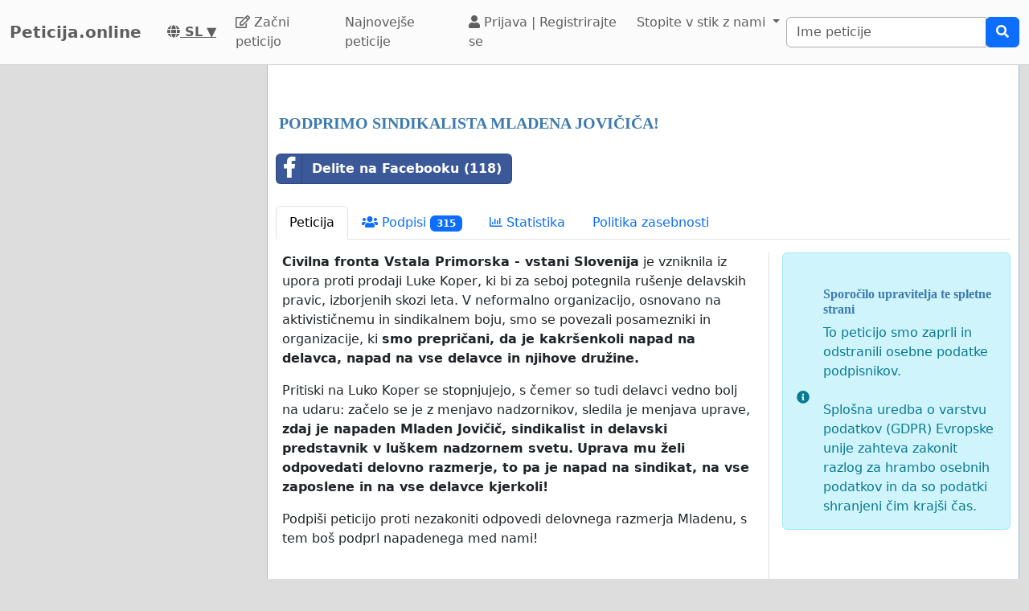

--- FILE ---
content_type: text/html; charset=utf-8
request_url: https://www.google.com/recaptcha/api2/aframe
body_size: 268
content:
<!DOCTYPE HTML><html><head><meta http-equiv="content-type" content="text/html; charset=UTF-8"></head><body><script nonce="63UKQOad-vW1HDdMDsfF0g">/** Anti-fraud and anti-abuse applications only. See google.com/recaptcha */ try{var clients={'sodar':'https://pagead2.googlesyndication.com/pagead/sodar?'};window.addEventListener("message",function(a){try{if(a.source===window.parent){var b=JSON.parse(a.data);var c=clients[b['id']];if(c){var d=document.createElement('img');d.src=c+b['params']+'&rc='+(localStorage.getItem("rc::a")?sessionStorage.getItem("rc::b"):"");window.document.body.appendChild(d);sessionStorage.setItem("rc::e",parseInt(sessionStorage.getItem("rc::e")||0)+1);localStorage.setItem("rc::h",'1768958677422');}}}catch(b){}});window.parent.postMessage("_grecaptcha_ready", "*");}catch(b){}</script></body></html>